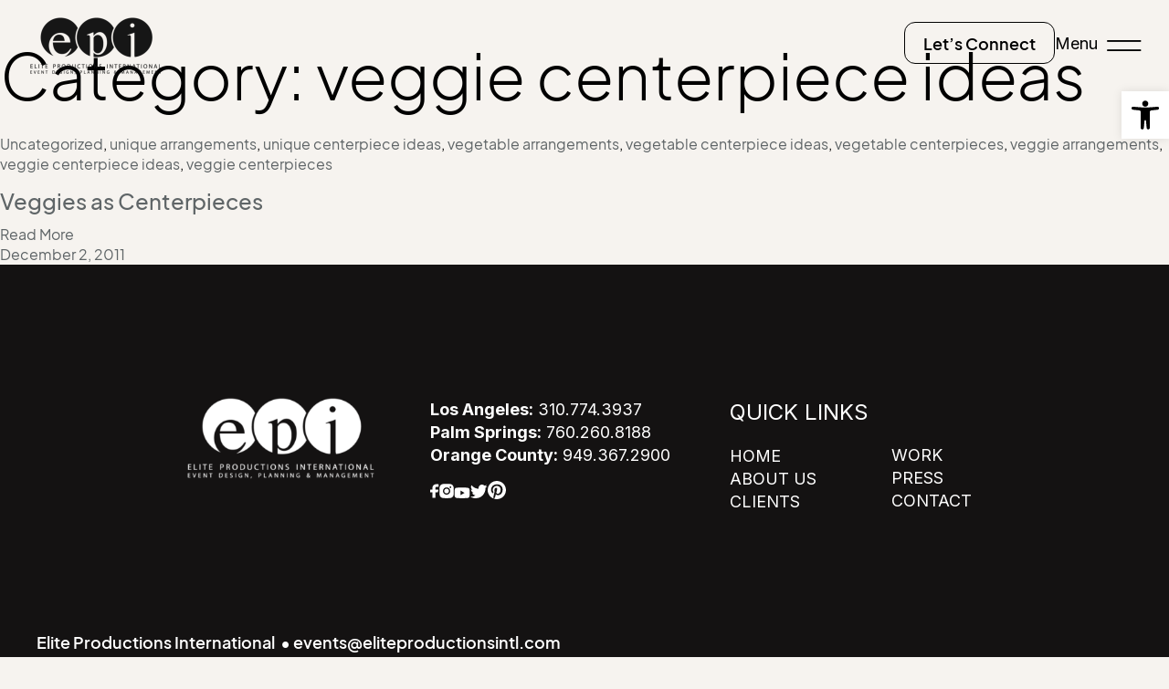

--- FILE ---
content_type: text/css; charset=utf-8
request_url: https://eliteproductionsintl.com/wp-content/uploads/elementor/css/post-349.css?ver=1769816631
body_size: 819
content:
.elementor-349 .elementor-element.elementor-element-3fffa23{--display:flex;--min-height:100px;--flex-direction:row;--container-widget-width:calc( ( 1 - var( --container-widget-flex-grow ) ) * 100% );--container-widget-height:100%;--container-widget-flex-grow:1;--container-widget-align-self:stretch;--justify-content:space-between;--align-items:center;--flex-wrap:nowrap;--background-transition:0.3s;--margin-top:0px;--margin-bottom:-100px;--margin-left:0px;--margin-right:0px;--z-index:120;}.elementor-349 .elementor-element.elementor-element-3fffa23, .elementor-349 .elementor-element.elementor-element-3fffa23::before{--border-transition:0.3s;}.elementor-349 .elementor-element.elementor-element-7913230{--display:flex;--flex-direction:row;--container-widget-width:initial;--container-widget-height:100%;--container-widget-flex-grow:1;--container-widget-align-self:stretch;--justify-content:flex-start;--background-transition:0.3s;--padding-top:0px;--padding-bottom:0px;--padding-left:0px;--padding-right:0px;}.elementor-349 .elementor-element.elementor-element-5a443df{text-align:left;}.elementor-349 .elementor-element.elementor-element-5a443df img{width:100%;max-width:150px;}.elementor-349 .elementor-element.elementor-element-589974b{text-align:left;}.elementor-349 .elementor-element.elementor-element-589974b img{width:100%;max-width:150px;}.elementor-349 .elementor-element.elementor-element-49a4cd0{--display:flex;--flex-direction:row;--container-widget-width:calc( ( 1 - var( --container-widget-flex-grow ) ) * 100% );--container-widget-height:100%;--container-widget-flex-grow:1;--container-widget-align-self:stretch;--justify-content:flex-end;--align-items:center;--background-transition:0.3s;--padding-top:0px;--padding-bottom:0px;--padding-left:0px;--padding-right:0px;}.elementor-349 .elementor-element.elementor-element-d820497 .elementor-button{font-size:18px;font-weight:600;fill:#FFFFFF;color:#FFFFFF;border-style:solid;border-width:1px 1px 1px 1px;border-color:#FFFFFF;border-radius:12px 12px 12px 12px;padding:10px 20px 6px 20px;}.elementor-349 .elementor-element.elementor-element-d820497 > .elementor-widget-container{margin:0px 0px 7px 0px;}.elementor-349 .elementor-element.elementor-element-0c42977 .elementor-button-icon{font-size:30px;}.elementor-349 .elementor-element.elementor-element-0c42977 .elementor-button .elementor-align-icon-right{margin-left:10px;}.elementor-349 .elementor-element.elementor-element-0c42977 .elementor-button .elementor-align-icon-left{margin-right:10px;}.elementor-349 .elementor-element.elementor-element-0c42977 .elementor-button{font-family:"Inter", Sans-serif;font-size:18px;font-weight:400;line-height:1.65rem;fill:var( --e-global-color-vamtam_accent_2 );color:var( --e-global-color-vamtam_accent_2 );background-color:#02010100;border-style:none;border-radius:0px 0px 0px 0px;padding:0px 0px 0px 0px;}.elementor-349 .elementor-element.elementor-element-0c42977 .elementor-button:hover, .elementor-349 .elementor-element.elementor-element-0c42977 .elementor-button:focus{color:var( --e-global-color-vamtam_accent_5 );background-color:#02010100;border-color:#02010100;}.elementor-349 .elementor-element.elementor-element-0c42977 .elementor-button:hover svg, .elementor-349 .elementor-element.elementor-element-0c42977 .elementor-button:focus svg{fill:var( --e-global-color-vamtam_accent_5 );}.elementor-349 .elementor-element.elementor-element-a14b8d2 .elementor-icon-wrapper{text-align:center;}.elementor-349 .elementor-element.elementor-element-a14b8d2.elementor-view-stacked .elementor-icon{background-color:var( --e-global-color-vamtam_accent_2 );}.elementor-349 .elementor-element.elementor-element-a14b8d2.elementor-view-framed .elementor-icon, .elementor-349 .elementor-element.elementor-element-a14b8d2.elementor-view-default .elementor-icon{color:var( --e-global-color-vamtam_accent_2 );border-color:var( --e-global-color-vamtam_accent_2 );}.elementor-349 .elementor-element.elementor-element-a14b8d2.elementor-view-framed .elementor-icon, .elementor-349 .elementor-element.elementor-element-a14b8d2.elementor-view-default .elementor-icon svg{fill:var( --e-global-color-vamtam_accent_2 );}.elementor-349 .elementor-element.elementor-element-a14b8d2.elementor-view-stacked .elementor-icon:hover{background-color:var( --e-global-color-vamtam_accent_5 );}.elementor-349 .elementor-element.elementor-element-a14b8d2.elementor-view-framed .elementor-icon:hover, .elementor-349 .elementor-element.elementor-element-a14b8d2.elementor-view-default .elementor-icon:hover{color:var( --e-global-color-vamtam_accent_5 );border-color:var( --e-global-color-vamtam_accent_5 );}.elementor-349 .elementor-element.elementor-element-a14b8d2.elementor-view-framed .elementor-icon:hover, .elementor-349 .elementor-element.elementor-element-a14b8d2.elementor-view-default .elementor-icon:hover svg{fill:var( --e-global-color-vamtam_accent_5 );}@media(min-width:768px){.elementor-349 .elementor-element.elementor-element-3fffa23{--content-width:1550px;}}@media(max-width:1024px){.elementor-349 .elementor-element.elementor-element-3fffa23{--min-height:80px;--padding-top:20px;--padding-bottom:20px;--padding-left:20px;--padding-right:20px;--z-index:100;}.elementor-349 .elementor-element.elementor-element-7913230{--padding-top:0px;--padding-bottom:0px;--padding-left:0px;--padding-right:0px;}.elementor-349 .elementor-element.elementor-element-5a443df img{width:100%;max-width:150px;}.elementor-349 .elementor-element.elementor-element-589974b img{width:100%;max-width:150px;}.elementor-349 .elementor-element.elementor-element-49a4cd0{--padding-top:0px;--padding-bottom:0px;--padding-left:0px;--padding-right:0px;}.elementor-349 .elementor-element.elementor-element-a14b8d2 .elementor-icon{font-size:28px;}.elementor-349 .elementor-element.elementor-element-a14b8d2 .elementor-icon svg{height:28px;}.elementor-349 .elementor-element.elementor-element-a14b8d2 > .elementor-widget-container{margin:0px 5px 0px 0px;}}@media(max-width:767px){.elementor-349 .elementor-element.elementor-element-3fffa23{--min-height:70px;--flex-direction:row;--container-widget-width:initial;--container-widget-height:100%;--container-widget-flex-grow:1;--container-widget-align-self:stretch;--justify-content:flex-end;--gap:10px 10px;--margin-top:0px;--margin-bottom:-70px;--margin-left:0px;--margin-right:0px;}.elementor-349 .elementor-element.elementor-element-7913230{--align-items:center;--container-widget-width:calc( ( 1 - var( --container-widget-flex-grow ) ) * 100% );}.elementor-349 .elementor-element.elementor-element-5a443df img{max-width:150px;}.elementor-349 .elementor-element.elementor-element-5a443df.elementor-element{--align-self:flex-start;}.elementor-349 .elementor-element.elementor-element-589974b img{max-width:150px;}.elementor-349 .elementor-element.elementor-element-589974b.elementor-element{--align-self:flex-start;}.elementor-349 .elementor-element.elementor-element-49a4cd0{--flex-wrap:nowrap;}.elementor-349 .elementor-element.elementor-element-0c42977 .elementor-button{font-size:16px;line-height:1.5em;}.elementor-349 .elementor-element.elementor-element-a14b8d2 .elementor-icon{font-size:26px;}.elementor-349 .elementor-element.elementor-element-a14b8d2 .elementor-icon svg{height:26px;}}/* Start custom CSS for container, class: .elementor-element-7913230 */@media screen and (max-width: 390px) {
    #logo-header-no-default,
    #logo-header-default {
        max-width: 100px;
    }
}/* End custom CSS */

--- FILE ---
content_type: text/css; charset=utf-8
request_url: https://eliteproductionsintl.com/wp-content/uploads/elementor/css/post-1037.css?ver=1769816631
body_size: 1049
content:
.elementor-1037 .elementor-element.elementor-element-1a03771{--display:flex;--min-height:490px;--flex-direction:row;--container-widget-width:initial;--container-widget-height:100%;--container-widget-flex-grow:1;--container-widget-align-self:stretch;--gap:0px 0px;--flex-wrap:wrap;--background-transition:0.3s;--margin-top:0px;--margin-bottom:0px;--margin-left:0px;--margin-right:0px;--padding-top:85px;--padding-bottom:0px;--padding-left:20px;--padding-right:20px;--z-index:1;}.elementor-1037 .elementor-element.elementor-element-1a03771:not(.elementor-motion-effects-element-type-background), .elementor-1037 .elementor-element.elementor-element-1a03771 > .elementor-motion-effects-container > .elementor-motion-effects-layer{background-color:#141212;}.elementor-1037 .elementor-element.elementor-element-1a03771, .elementor-1037 .elementor-element.elementor-element-1a03771::before{--border-transition:0.3s;}.elementor-1037 .elementor-element.elementor-element-05be066{--display:flex;--flex-direction:row;--container-widget-width:calc( ( 1 - var( --container-widget-flex-grow ) ) * 100% );--container-widget-height:100%;--container-widget-flex-grow:1;--container-widget-align-self:stretch;--justify-content:center;--align-items:center;--gap:10px 10px;--background-transition:0.3s;--padding-top:0px;--padding-bottom:0px;--padding-left:20px;--padding-right:20px;}.elementor-1037 .elementor-element.elementor-element-f14fad4{--display:flex;--flex-direction:row;--container-widget-width:initial;--container-widget-height:100%;--container-widget-flex-grow:1;--container-widget-align-self:stretch;--background-transition:0.3s;--padding-top:0px;--padding-bottom:0px;--padding-left:0px;--padding-right:0px;}.elementor-1037 .elementor-element.elementor-element-ecd9b91{--display:flex;--flex-direction:column;--container-widget-width:100%;--container-widget-height:initial;--container-widget-flex-grow:0;--container-widget-align-self:initial;--background-transition:0.3s;--padding-top:0px;--padding-bottom:0px;--padding-left:0px;--padding-right:0px;}.elementor-1037 .elementor-element.elementor-element-ecd9b91.e-con{--flex-grow:0;--flex-shrink:0;}.elementor-1037 .elementor-element.elementor-element-4fafb68 img{width:65%;}.elementor-1037 .elementor-element.elementor-element-cf3a0a0{--display:flex;--flex-direction:column;--container-widget-width:100%;--container-widget-height:initial;--container-widget-flex-grow:0;--container-widget-align-self:initial;--background-transition:0.3s;--padding-top:0px;--padding-bottom:0px;--padding-left:0px;--padding-right:0px;}.elementor-1037 .elementor-element.elementor-element-cf3a0a0.e-con{--flex-grow:0;--flex-shrink:0;}.elementor-1037 .elementor-element.elementor-element-7437d1b{text-align:left;}.elementor-1037 .elementor-element.elementor-element-7437d1b .elementor-heading-title{color:#FFFFFF;font-family:"Inter", Sans-serif;font-size:18px;font-weight:400;}.elementor-1037 .elementor-element.elementor-element-9451a18{text-align:left;}.elementor-1037 .elementor-element.elementor-element-9451a18 .elementor-heading-title{color:#FFFFFF;font-family:"Inter", Sans-serif;font-size:18px;font-weight:400;}.elementor-1037 .elementor-element.elementor-element-bbf2642{text-align:left;}.elementor-1037 .elementor-element.elementor-element-bbf2642 .elementor-heading-title{color:#FFFFFF;font-family:"Inter", Sans-serif;font-size:18px;font-weight:400;}.elementor-1037 .elementor-element.elementor-element-ef65731{--display:flex;--flex-direction:column;--container-widget-width:100%;--container-widget-height:initial;--container-widget-flex-grow:0;--container-widget-align-self:initial;--background-transition:0.3s;--padding-top:0px;--padding-bottom:0px;--padding-left:0px;--padding-right:0px;}.elementor-1037 .elementor-element.elementor-element-cff7997{text-align:left;}.elementor-1037 .elementor-element.elementor-element-cff7997 .elementor-heading-title{color:#FFFFFF;font-family:"Inter", Sans-serif;font-size:24px;font-weight:400;}.elementor-1037 .elementor-element.elementor-element-cff7997 > .elementor-widget-container{margin:0px 0px 20px 0px;}.elementor-1037 .elementor-element.elementor-element-dceef34{--display:flex;--flex-direction:row;--container-widget-width:initial;--container-widget-height:100%;--container-widget-flex-grow:1;--container-widget-align-self:stretch;--background-transition:0.3s;--padding-top:0px;--padding-bottom:0px;--padding-left:0px;--padding-right:0px;}.elementor-1037 .elementor-element.elementor-element-8abab07{--display:flex;--background-transition:0.3s;--padding-top:0px;--padding-bottom:0px;--padding-left:0px;--padding-right:0px;}.elementor-1037 .elementor-element.elementor-element-d521d48{text-align:left;}.elementor-1037 .elementor-element.elementor-element-d521d48 .elementor-heading-title{color:#FFFFFF;font-family:"Inter", Sans-serif;font-size:18px;font-weight:400;}.elementor-1037 .elementor-element.elementor-element-c335f66{--display:flex;--background-transition:0.3s;}.elementor-1037 .elementor-element.elementor-element-8452d92{text-align:left;}.elementor-1037 .elementor-element.elementor-element-8452d92 .elementor-heading-title{color:#FFFFFF;font-family:"Inter", Sans-serif;font-size:18px;font-weight:400;}.elementor-1037 .elementor-element.elementor-element-67fe8cf{--display:flex;--flex-direction:row;--container-widget-width:initial;--container-widget-height:100%;--container-widget-flex-grow:1;--container-widget-align-self:stretch;--background-transition:0.3s;--padding-top:0px;--padding-bottom:0px;--padding-left:0px;--padding-right:0px;}.elementor-1037 .elementor-element.elementor-element-02d4044{--display:flex;--background-transition:0.3s;--padding-top:0px;--padding-bottom:0px;--padding-left:0px;--padding-right:0px;}.elementor-1037 .elementor-element.elementor-element-e0cd050{text-align:left;}.elementor-1037 .elementor-element.elementor-element-e0cd050 .elementor-heading-title{color:#FFFFFF;font-family:"Inter", Sans-serif;font-size:18px;font-weight:400;}.elementor-1037 .elementor-element.elementor-element-751c972{--display:flex;--background-transition:0.3s;}.elementor-1037 .elementor-element.elementor-element-b9e4265{text-align:left;}.elementor-1037 .elementor-element.elementor-element-b9e4265 .elementor-heading-title{color:#FFFFFF;font-family:"Inter", Sans-serif;font-size:18px;font-weight:400;}.elementor-1037 .elementor-element.elementor-element-71ba4a7{--display:flex;--flex-direction:row;--container-widget-width:initial;--container-widget-height:100%;--container-widget-flex-grow:1;--container-widget-align-self:stretch;--background-transition:0.3s;--padding-top:0px;--padding-bottom:0px;--padding-left:0px;--padding-right:0px;}.elementor-1037 .elementor-element.elementor-element-d062ce2{--display:flex;--background-transition:0.3s;--padding-top:0px;--padding-bottom:0px;--padding-left:0px;--padding-right:0px;}.elementor-1037 .elementor-element.elementor-element-0f7caf5{text-align:left;}.elementor-1037 .elementor-element.elementor-element-0f7caf5 .elementor-heading-title{color:#FFFFFF;font-family:"Inter", Sans-serif;font-size:18px;font-weight:400;}.elementor-1037 .elementor-element.elementor-element-aad1e2e{--display:flex;--background-transition:0.3s;}.elementor-1037 .elementor-element.elementor-element-90e5266{text-align:left;}.elementor-1037 .elementor-element.elementor-element-90e5266 .elementor-heading-title{color:#FFFFFF;font-family:"Inter", Sans-serif;font-size:18px;font-weight:400;}.elementor-1037 .elementor-element.elementor-element-4b2ee54{--display:flex;--flex-direction:row;--container-widget-width:calc( ( 1 - var( --container-widget-flex-grow ) ) * 100% );--container-widget-height:100%;--container-widget-flex-grow:1;--container-widget-align-self:stretch;--justify-content:space-between;--align-items:center;--gap:10px 10px;--background-transition:0.3s;--padding-top:0px;--padding-bottom:0px;--padding-left:20px;--padding-right:20px;}.elementor-1037 .elementor-element.elementor-element-0a0534a{--display:flex;--background-transition:0.3s;--padding-top:0px;--padding-bottom:0px;--padding-left:0px;--padding-right:0px;}.elementor-1037 .elementor-element.elementor-element-0a0534a.e-con{--flex-grow:0;--flex-shrink:0;}.elementor-1037 .elementor-element.elementor-element-b39545e{text-align:left;}.elementor-1037 .elementor-element.elementor-element-b39545e .elementor-heading-title{color:#FFFFFF;font-size:18px;font-weight:700;}.elementor-1037 .elementor-element.elementor-element-0b90ed6{--display:flex;--flex-direction:row;--container-widget-width:initial;--container-widget-height:100%;--container-widget-flex-grow:1;--container-widget-align-self:stretch;--justify-content:flex-end;--background-transition:0.3s;--padding-top:0px;--padding-bottom:0px;--padding-left:0px;--padding-right:0px;}@media(min-width:768px){.elementor-1037 .elementor-element.elementor-element-1a03771{--content-width:1550px;}.elementor-1037 .elementor-element.elementor-element-05be066{--content-width:992px;}.elementor-1037 .elementor-element.elementor-element-ecd9b91{--width:33%;}.elementor-1037 .elementor-element.elementor-element-cf3a0a0{--width:33%;}.elementor-1037 .elementor-element.elementor-element-ef65731{--width:33%;}}@media(max-width:1024px) and (min-width:768px){.elementor-1037 .elementor-element.elementor-element-ecd9b91{--width:147.328px;}.elementor-1037 .elementor-element.elementor-element-cf3a0a0{--width:39.871%;}.elementor-1037 .elementor-element.elementor-element-ef65731{--width:30%;}}@media(max-width:1024px){.elementor-1037 .elementor-element.elementor-element-1a03771{--margin-top:0px;--margin-bottom:20px;--margin-left:0px;--margin-right:0px;}.elementor-1037 .elementor-element.elementor-element-05be066{--flex-direction:row;--container-widget-width:initial;--container-widget-height:100%;--container-widget-flex-grow:1;--container-widget-align-self:stretch;--padding-top:0px;--padding-bottom:0px;--padding-left:0px;--padding-right:0px;}.elementor-1037 .elementor-element.elementor-element-ecd9b91{--margin-top:0px;--margin-bottom:20px;--margin-left:0px;--margin-right:0px;--padding-top:0px;--padding-bottom:0px;--padding-left:0px;--padding-right:15px;}.elementor-1037 .elementor-element.elementor-element-cf3a0a0{--margin-top:0px;--margin-bottom:20px;--margin-left:0px;--margin-right:0px;--padding-top:0px;--padding-bottom:0px;--padding-left:0px;--padding-right:15px;}.elementor-1037 .elementor-element.elementor-element-ef65731{--margin-top:0px;--margin-bottom:20px;--margin-left:0px;--margin-right:0px;--padding-top:0px;--padding-bottom:0px;--padding-left:0px;--padding-right:15px;}.elementor-1037 .elementor-element.elementor-element-4b2ee54{--flex-direction:row;--container-widget-width:initial;--container-widget-height:100%;--container-widget-flex-grow:1;--container-widget-align-self:stretch;--padding-top:0px;--padding-bottom:0px;--padding-left:0px;--padding-right:0px;}.elementor-1037 .elementor-element.elementor-element-b39545e{text-align:left;}.elementor-1037 .elementor-element.elementor-element-b39545e.elementor-element{--align-self:flex-start;}}@media(max-width:767px){.elementor-1037 .elementor-element.elementor-element-1a03771{--justify-content:flex-start;--margin-top:0px;--margin-bottom:0px;--margin-left:0px;--margin-right:0px;--padding-top:40px;--padding-bottom:0px;--padding-left:25px;--padding-right:0px;}.elementor-1037 .elementor-element.elementor-element-05be066{--flex-direction:column;--container-widget-width:calc( ( 1 - var( --container-widget-flex-grow ) ) * 100% );--container-widget-height:initial;--container-widget-flex-grow:0;--container-widget-align-self:initial;--justify-content:flex-start;--align-items:center;--margin-top:0px;--margin-bottom:10px;--margin-left:0px;--margin-right:0px;--padding-top:0px;--padding-bottom:0px;--padding-left:0px;--padding-right:20px;}.elementor-1037 .elementor-element.elementor-element-ecd9b91{--width:60%;--flex-direction:row;--container-widget-width:initial;--container-widget-height:100%;--container-widget-flex-grow:1;--container-widget-align-self:stretch;--justify-content:flex-start;--padding-top:0px;--padding-bottom:0px;--padding-left:0px;--padding-right:0px;}.elementor-1037 .elementor-element.elementor-element-4fafb68{text-align:left;}.elementor-1037 .elementor-element.elementor-element-cf3a0a0{--width:60%;--padding-top:0px;--padding-bottom:0px;--padding-left:0px;--padding-right:0px;}.elementor-1037 .elementor-element.elementor-element-ef65731{--width:60%;--margin-top:30px;--margin-bottom:20px;--margin-left:0px;--margin-right:0px;--padding-top:0px;--padding-bottom:0px;--padding-left:0px;--padding-right:0px;}.elementor-1037 .elementor-element.elementor-element-c335f66{--padding-top:0px;--padding-bottom:0px;--padding-left:0px;--padding-right:0px;}.elementor-1037 .elementor-element.elementor-element-751c972{--padding-top:0px;--padding-bottom:0px;--padding-left:0px;--padding-right:0px;}.elementor-1037 .elementor-element.elementor-element-aad1e2e{--padding-top:0px;--padding-bottom:0px;--padding-left:0px;--padding-right:0px;}.elementor-1037 .elementor-element.elementor-element-4b2ee54{--flex-direction:column;--container-widget-width:calc( ( 1 - var( --container-widget-flex-grow ) ) * 100% );--container-widget-height:initial;--container-widget-flex-grow:0;--container-widget-align-self:initial;--justify-content:flex-start;--align-items:center;--margin-top:0px;--margin-bottom:10px;--margin-left:0px;--margin-right:0px;--padding-top:0px;--padding-bottom:0px;--padding-left:0px;--padding-right:20px;}.elementor-1037 .elementor-element.elementor-element-b39545e{text-align:left;}.elementor-1037 .elementor-element.elementor-element-b39545e .elementor-heading-title{font-size:18px;}.elementor-1037 .elementor-element.elementor-element-b39545e > .elementor-widget-container{padding:0px 0px 0px 0px;}.elementor-1037 .elementor-element.elementor-element-0b90ed6{--justify-content:center;--padding-top:30px;--padding-bottom:30px;--padding-left:0px;--padding-right:0px;}}/* Start custom CSS for heading, class: .elementor-element-b39545e */.copyright-text-footer h2{
        column-fill: balance;
    /* text-wrap: wrap; */
    overflow-wrap: anywhere;
    line-height: 27px;
}/* End custom CSS */

--- FILE ---
content_type: text/css; charset=utf-8
request_url: https://eliteproductionsintl.com/wp-content/uploads/elementor/css/post-3932.css?ver=1769816631
body_size: 1286
content:
.elementor-3932 .elementor-element.elementor-element-5d2ffc0{--display:flex;--gap:0px 0px;--background-transition:0.3s;--margin-top:0%;--margin-bottom:0%;--margin-left:0%;--margin-right:0%;--padding-top:0em;--padding-bottom:0em;--padding-left:0em;--padding-right:0em;}.elementor-3932 .elementor-element.elementor-element-7ee1df4{--display:flex;--flex-direction:row;--container-widget-width:initial;--container-widget-height:100%;--container-widget-flex-grow:1;--container-widget-align-self:stretch;--gap:0px 0px;--background-transition:0.3s;border-style:solid;--border-style:solid;border-width:0px 0px 1px 0px;--border-top-width:0px;--border-right-width:0px;--border-bottom-width:1px;--border-left-width:0px;border-color:var( --e-global-color-vamtam_accent_2 );--border-color:var( --e-global-color-vamtam_accent_2 );--padding-top:30px;--padding-bottom:30px;--padding-left:20px;--padding-right:20px;}.elementor-3932 .elementor-element.elementor-element-7ee1df4, .elementor-3932 .elementor-element.elementor-element-7ee1df4::before{--border-transition:0.3s;}.elementor-3932 .elementor-element.elementor-element-b8d47ee .elementor-nav-menu--dropdown a, .elementor-3932 .elementor-element.elementor-element-b8d47ee .elementor-menu-toggle{color:var( --e-global-color-vamtam_accent_6 );}.elementor-3932 .elementor-element.elementor-element-b8d47ee .elementor-nav-menu--dropdown{background-color:var( --e-global-color-vamtam_accent_5 );border-style:solid;border-width:0em 0em 0em 2em;border-color:#02010100;}.elementor-3932 .elementor-element.elementor-element-b8d47ee .elementor-nav-menu--dropdown a:hover,
				.elementor-3932 .elementor-element.elementor-element-b8d47ee .elementor-nav-menu--dropdown a.elementor-item-active,
				.elementor-3932 .elementor-element.elementor-element-b8d47ee .elementor-nav-menu--dropdown a.highlighted,
				body:not(.e--ua-isTouchDevice) .elementor-3932 .elementor-element.elementor-element-b8d47ee .elementor-menu-toggle:hover,
				body.e--ua-isTouchDevice .elementor-3932 .elementor-element.elementor-element-b8d47ee .elementor-menu-toggle.elementor-active:hover{color:var( --e-global-color-vamtam_accent_1 );}.elementor-3932 .elementor-element.elementor-element-b8d47ee .elementor-nav-menu--dropdown a:hover,
					.elementor-3932 .elementor-element.elementor-element-b8d47ee .elementor-nav-menu--dropdown a.elementor-item-active,
					.elementor-3932 .elementor-element.elementor-element-b8d47ee .elementor-nav-menu--dropdown a.highlighted{background-color:var( --e-global-color-vamtam_accent_5 );}.elementor-3932 .elementor-element.elementor-element-b8d47ee .elementor-nav-menu--dropdown a.elementor-item-active{color:var( --e-global-color-vamtam_accent_6 );background-color:var( --e-global-color-vamtam_accent_5 );}.elementor-3932 .elementor-element.elementor-element-b8d47ee .elementor-nav-menu--dropdown .elementor-item, .elementor-3932 .elementor-element.elementor-element-b8d47ee .elementor-nav-menu--dropdown  .elementor-sub-item{font-size:var( --e-global-typography-a4423f2-font-size );letter-spacing:var( --e-global-typography-a4423f2-letter-spacing );word-spacing:var( --e-global-typography-a4423f2-word-spacing );}.elementor-3932 .elementor-element.elementor-element-b8d47ee .elementor-nav-menu--dropdown a{padding-left:0px;padding-right:0px;padding-top:18px;padding-bottom:18px;}.elementor-3932 .elementor-element.elementor-element-b8d47ee .elementor-nav-menu--main > .elementor-nav-menu > li > .elementor-nav-menu--dropdown, .elementor-3932 .elementor-element.elementor-element-b8d47ee .elementor-nav-menu__container.elementor-nav-menu--dropdown{margin-top:5px !important;}.elementor-3932 .elementor-element.elementor-element-b8d47ee > .elementor-widget-container{margin:0em 0em 0em -1em;}.elementor-3932 .elementor-element.elementor-element-2dd9e06{--display:flex;--flex-direction:row;--container-widget-width:calc( ( 1 - var( --container-widget-flex-grow ) ) * 100% );--container-widget-height:100%;--container-widget-flex-grow:1;--container-widget-align-self:stretch;--justify-content:space-between;--align-items:center;--background-transition:0.3s;--padding-top:25px;--padding-bottom:25px;--padding-left:30px;--padding-right:30px;}.elementor-3932 .elementor-element.elementor-element-ee65c50 .elementor-button-icon{font-size:16px;}.elementor-3932 .elementor-element.elementor-element-ee65c50 .elementor-button .elementor-align-icon-right{margin-left:12px;}.elementor-3932 .elementor-element.elementor-element-ee65c50 .elementor-button .elementor-align-icon-left{margin-right:12px;}.elementor-3932 .elementor-element.elementor-element-ee65c50 .elementor-button{font-size:var( --e-global-typography-eafff1a-font-size );font-weight:var( --e-global-typography-eafff1a-font-weight );text-transform:var( --e-global-typography-eafff1a-text-transform );font-style:var( --e-global-typography-eafff1a-font-style );line-height:var( --e-global-typography-eafff1a-line-height );letter-spacing:var( --e-global-typography-eafff1a-letter-spacing );word-spacing:var( --e-global-typography-eafff1a-word-spacing );fill:var( --e-global-color-vamtam_accent_6 );color:var( --e-global-color-vamtam_accent_6 );background-color:#02010100;border-style:none;border-radius:0px 0px 0px 0px;padding:0px 0px 0px 0px;}.elementor-3932 .elementor-element.elementor-element-ee65c50 .elementor-button:hover, .elementor-3932 .elementor-element.elementor-element-ee65c50 .elementor-button:focus{color:var( --e-global-color-vamtam_accent_6 );background-color:#02010100;border-color:#02010100;}.elementor-3932 .elementor-element.elementor-element-ee65c50 .elementor-button:hover svg, .elementor-3932 .elementor-element.elementor-element-ee65c50 .elementor-button:focus svg{fill:var( --e-global-color-vamtam_accent_6 );}.elementor-3932 .elementor-element.elementor-element-ee65c50{width:auto;max-width:auto;}.elementor-3932 .elementor-element.elementor-element-ee65c50.elementor-element{--flex-grow:0;--flex-shrink:1;}.elementor-3932 .elementor-element.elementor-element-597bbdd{--display:flex;--background-transition:0.3s;--border-radius:0px 0px 20px 20px;--padding-top:15px;--padding-bottom:20px;--padding-left:30px;--padding-right:30px;}.elementor-3932 .elementor-element.elementor-element-597bbdd:not(.elementor-motion-effects-element-type-background), .elementor-3932 .elementor-element.elementor-element-597bbdd > .elementor-motion-effects-container > .elementor-motion-effects-layer{background-color:var( --e-global-color-vamtam_accent_2 );}.elementor-3932 .elementor-element.elementor-element-597bbdd, .elementor-3932 .elementor-element.elementor-element-597bbdd::before{--border-transition:0.3s;}.elementor-3932 .elementor-element.elementor-element-332feb5 .elementor-nav-menu .elementor-item{font-size:var( --e-global-typography-bba7824-font-size );line-height:var( --e-global-typography-bba7824-line-height );letter-spacing:var( --e-global-typography-bba7824-letter-spacing );word-spacing:var( --e-global-typography-bba7824-word-spacing );}.elementor-3932 .elementor-element.elementor-element-332feb5 .elementor-nav-menu--main .elementor-item{color:var( --e-global-color-vamtam_accent_3 );fill:var( --e-global-color-vamtam_accent_3 );padding-left:0px;padding-right:0px;padding-top:0px;padding-bottom:0px;}.elementor-3932 .elementor-element.elementor-element-332feb5{--vamtam-menu-color:var( --e-global-color-vamtam_accent_3 );--e-nav-menu-horizontal-menu-item-margin:calc( 40px / 2 );}.elementor-3932 .elementor-element.elementor-element-332feb5 .elementor-nav-menu--main:not(.elementor-nav-menu--layout-horizontal) .elementor-nav-menu > li:not(:last-child){margin-bottom:40px;}#elementor-popup-modal-3932 .dialog-message{width:clamp(420px, 30vw, 480px);height:auto;}#elementor-popup-modal-3932{justify-content:flex-end;align-items:flex-start;}#elementor-popup-modal-3932 .dialog-close-button{display:flex;top:20px;font-size:30px;}#elementor-popup-modal-3932 .dialog-widget-content{animation-duration:0.3s;background-color:var( --e-global-color-vamtam_accent_5 );border-radius:20px 20px 20px 20px;box-shadow:2px 5px 10px 3px rgba(0, 0, 0, 0.03);margin:15px 15px 15px 15px;}body:not(.rtl) #elementor-popup-modal-3932 .dialog-close-button{right:20px;}body.rtl #elementor-popup-modal-3932 .dialog-close-button{left:20px;}#elementor-popup-modal-3932 .dialog-close-button i{color:var( --e-global-color-vamtam_accent_6 );}#elementor-popup-modal-3932 .dialog-close-button svg{fill:var( --e-global-color-vamtam_accent_6 );}@media(max-width:1024px){.elementor-3932 .elementor-element.elementor-element-b8d47ee .elementor-nav-menu--dropdown .elementor-item, .elementor-3932 .elementor-element.elementor-element-b8d47ee .elementor-nav-menu--dropdown  .elementor-sub-item{font-size:var( --e-global-typography-a4423f2-font-size );letter-spacing:var( --e-global-typography-a4423f2-letter-spacing );word-spacing:var( --e-global-typography-a4423f2-word-spacing );}.elementor-3932 .elementor-element.elementor-element-b8d47ee .elementor-nav-menu--dropdown a{padding-top:12px;padding-bottom:12px;}.elementor-3932 .elementor-element.elementor-element-ee65c50 .elementor-button{font-size:var( --e-global-typography-eafff1a-font-size );line-height:var( --e-global-typography-eafff1a-line-height );letter-spacing:var( --e-global-typography-eafff1a-letter-spacing );word-spacing:var( --e-global-typography-eafff1a-word-spacing );}.elementor-3932 .elementor-element.elementor-element-332feb5 .elementor-nav-menu .elementor-item{font-size:var( --e-global-typography-bba7824-font-size );line-height:var( --e-global-typography-bba7824-line-height );letter-spacing:var( --e-global-typography-bba7824-letter-spacing );word-spacing:var( --e-global-typography-bba7824-word-spacing );}#elementor-popup-modal-3932 .dialog-close-button{top:13px;font-size:28px;}body:not(.rtl) #elementor-popup-modal-3932 .dialog-close-button{right:15px;}body.rtl #elementor-popup-modal-3932 .dialog-close-button{left:15px;}#elementor-popup-modal-3932 .dialog-widget-content{margin:10px 20px 20px 20px;}}@media(max-width:767px){.elementor-3932 .elementor-element.elementor-element-7ee1df4{--padding-top:20px;--padding-bottom:20px;--padding-left:10px;--padding-right:10px;}.elementor-3932 .elementor-element.elementor-element-b8d47ee .elementor-nav-menu--dropdown .elementor-item, .elementor-3932 .elementor-element.elementor-element-b8d47ee .elementor-nav-menu--dropdown  .elementor-sub-item{font-size:var( --e-global-typography-a4423f2-font-size );letter-spacing:var( --e-global-typography-a4423f2-letter-spacing );word-spacing:var( --e-global-typography-a4423f2-word-spacing );}.elementor-3932 .elementor-element.elementor-element-b8d47ee .elementor-nav-menu--dropdown a{padding-left:0px;padding-right:0px;}.elementor-3932 .elementor-element.elementor-element-2dd9e06{--padding-top:20px;--padding-bottom:20px;--padding-left:20px;--padding-right:20px;}.elementor-3932 .elementor-element.elementor-element-ee65c50 .elementor-button{font-size:var( --e-global-typography-eafff1a-font-size );line-height:var( --e-global-typography-eafff1a-line-height );letter-spacing:var( --e-global-typography-eafff1a-letter-spacing );word-spacing:var( --e-global-typography-eafff1a-word-spacing );}.elementor-3932 .elementor-element.elementor-element-597bbdd{--padding-top:15px;--padding-bottom:20px;--padding-left:20px;--padding-right:20px;}.elementor-3932 .elementor-element.elementor-element-332feb5 .elementor-nav-menu .elementor-item{font-size:var( --e-global-typography-bba7824-font-size );line-height:var( --e-global-typography-bba7824-line-height );letter-spacing:var( --e-global-typography-bba7824-letter-spacing );word-spacing:var( --e-global-typography-bba7824-word-spacing );}.elementor-3932 .elementor-element.elementor-element-332feb5{--e-nav-menu-horizontal-menu-item-margin:calc( 10px / 2 );}.elementor-3932 .elementor-element.elementor-element-332feb5 .elementor-nav-menu--main:not(.elementor-nav-menu--layout-horizontal) .elementor-nav-menu > li:not(:last-child){margin-bottom:10px;}#elementor-popup-modal-3932 .dialog-message{width:calc(100vw - 20px);}#elementor-popup-modal-3932{justify-content:flex-end;}#elementor-popup-modal-3932 .dialog-close-button{top:14px;font-size:24px;}body:not(.rtl) #elementor-popup-modal-3932 .dialog-close-button{right:16px;}body.rtl #elementor-popup-modal-3932 .dialog-close-button{left:16px;}#elementor-popup-modal-3932 .dialog-widget-content{margin:10px 10px 10px 10px;}}

--- FILE ---
content_type: image/svg+xml
request_url: https://eliteproductionsintl.com/wp-content/uploads/2026/01/Vector-2.svg
body_size: 395
content:
<svg width="20" height="20" viewBox="0 0 20 20" fill="none" xmlns="http://www.w3.org/2000/svg">
<path d="M-0.000351563 10C-0.000351563 14.2694 2.67528 17.9144 6.44153 19.3481C6.34965 18.5675 6.25215 17.28 6.46215 16.3762C6.64278 15.5994 7.62965 11.4281 7.62965 11.4281C7.62965 11.4281 7.33215 10.8325 7.33215 9.95002C7.33215 8.56687 8.13403 7.53312 9.13278 7.53312C9.98278 7.53312 10.3928 8.17062 10.3928 8.935C10.3928 9.78937 9.8484 11.0656 9.56778 12.25C9.3334 13.2406 10.0653 14.0494 11.0422 14.0494C12.8116 14.0494 14.1722 12.1837 14.1722 9.49C14.1722 7.10562 12.4591 5.44 10.0128 5.44C7.1809 5.44 5.5184 7.56437 5.5184 9.76C5.5184 10.6156 5.84778 11.5325 6.25903 12.0319C6.29403 12.0694 6.31903 12.1156 6.3309 12.1656C6.34278 12.2156 6.34215 12.2681 6.32778 12.3175C6.25215 12.6325 6.0834 13.3081 6.0509 13.4469C6.00653 13.6287 5.90653 13.6675 5.71778 13.5794C4.47465 13.0012 3.69778 11.1837 3.69778 9.72375C3.69778 6.58312 5.9784 3.69937 10.2747 3.69937C13.7278 3.69937 16.4122 6.16 16.4122 9.44875C16.4122 12.8794 14.2497 15.6412 11.2466 15.6412C10.2372 15.6412 9.28965 15.1162 8.96465 14.4969C8.96465 14.4969 8.46528 16.3987 8.34465 16.8637C8.10965 17.7669 7.45778 18.9106 7.05403 19.5594C7.9859 19.8462 8.97403 20 9.99903 20C15.5216 20 19.9991 15.5225 19.9991 10C19.9991 4.4775 15.5216 0 9.99903 0C4.47653 0 -0.000351563 4.4775 -0.000351563 10Z" fill="white"/>
</svg>


--- FILE ---
content_type: image/svg+xml
request_url: https://eliteproductionsintl.com/wp-content/uploads/2026/01/Vector-1.svg
body_size: 439
content:
<svg width="19" height="15" viewBox="0 0 19 15" fill="none" xmlns="http://www.w3.org/2000/svg">
<path d="M18.4506 1.77976C17.7719 2.08038 17.0431 2.28351 16.2769 2.37538C17.0675 1.90226 17.6594 1.15788 17.9413 0.280383C17.1988 0.721633 16.3856 1.03226 15.5375 1.19851C14.9675 0.589758 14.2119 0.186008 13.3894 0.0503829C12.5669 -0.0852425 11.7219 0.0547579 10.9863 0.448508C10.2506 0.842258 9.66625 1.46788 9.3225 2.22788C8.97875 2.98788 8.89625 3.84038 9.08688 4.65226C7.58188 4.57663 6.10938 4.18538 4.765 3.50413C3.42063 2.82288 2.235 1.86601 1.28438 0.696633C0.959375 1.25726 0.7725 1.90726 0.7725 2.59976C0.771875 3.22288 0.925625 3.83663 1.21938 4.38663C1.51313 4.93663 1.93813 5.40538 2.45625 5.75101C1.855 5.73163 1.2675 5.56976 0.741875 5.27726V5.32601C0.741875 6.20038 1.04438 7.04726 1.5975 7.72413C2.15063 8.40101 2.92188 8.86476 3.77875 9.03788C3.22125 9.18913 2.63625 9.21101 2.06875 9.10288C2.31063 9.85538 2.78125 10.5129 3.41563 10.9841C4.05 11.4554 4.81563 11.7166 5.60563 11.731C4.26438 12.7835 2.60875 13.3547 0.90375 13.3522C0.601875 13.3522 0.3 13.3347 0 13.2997C1.73063 14.4122 3.745 15.0029 5.8025 15.0004C12.7669 15.0004 16.5738 9.23226 16.5738 4.22976C16.5738 4.06726 16.5694 3.90288 16.5625 3.74038C17.3031 3.20476 17.9425 2.54163 18.45 1.78163L18.4519 1.77913L18.4506 1.77976Z" fill="white"/>
</svg>


--- FILE ---
content_type: image/svg+xml
request_url: https://eliteproductionsintl.com/wp-content/uploads/2026/01/Frame.svg
body_size: 297
content:
<svg width="18" height="12" viewBox="0 0 18 12" fill="none" xmlns="http://www.w3.org/2000/svg">
<g clip-path="url(#clip0_3040_105)">
<path d="M16.9944 2.08319C16.8994 1.73131 16.7138 1.41006 16.4563 1.15194C16.1988 0.893814 15.8781 0.707564 15.5263 0.611939C14.2213 0.253814 9.00063 0.247564 9.00063 0.247564C9.00063 0.247564 3.78063 0.241939 2.475 0.584439C2.12313 0.684439 1.80313 0.873189 1.54563 1.13256C1.28813 1.39194 1.10125 1.71319 1.00375 2.06569C0.659376 3.37069 0.656251 6.07756 0.656251 6.07756C0.656251 6.07756 0.653126 8.79757 0.994376 10.0894C1.18625 10.8038 1.74875 11.3676 2.46375 11.5601C3.78188 11.9182 8.98875 11.9244 8.98875 11.9244C8.98875 11.9244 14.2094 11.9301 15.5144 11.5888C15.8663 11.4932 16.1875 11.3076 16.4456 11.0501C16.7038 10.7926 16.8906 10.4719 16.9869 10.1201C17.3319 8.81569 17.3344 6.11006 17.3344 6.11006C17.3344 6.11006 17.3513 3.38944 16.995 2.08444L16.9944 2.08319ZM7.33 8.58444L7.33438 3.58444L11.6738 6.08881L7.33 8.58444Z" fill="white"/>
</g>
<defs>
<clipPath id="clip0_3040_105">
<rect width="18" height="12" fill="white"/>
</clipPath>
</defs>
</svg>


--- FILE ---
content_type: image/svg+xml
request_url: https://eliteproductionsintl.com/wp-content/uploads/2023/10/Frame.svg
body_size: 473
content:
<svg xmlns="http://www.w3.org/2000/svg" width="10" height="16" viewBox="0 0 10 16" fill="none"><g clip-path="url(#clip0_3040_101)"><path d="M9.16661 0.996898C9.16661 0.886273 9.12286 0.780648 9.04473 0.702523C8.96661 0.624398 8.86036 0.580648 8.75036 0.580648H6.66723C5.61786 0.528148 4.59098 0.893773 3.81036 1.59627C3.02973 2.29877 2.55848 3.2819 2.50036 4.33065V6.58065H0.417227C0.306602 6.58065 0.200977 6.6244 0.122852 6.70252C0.0447264 6.78065 0.000976562 6.8869 0.000976562 6.9969V9.16377C0.000976562 9.2744 0.0447264 9.38002 0.122852 9.45877C0.200977 9.53752 0.307227 9.58065 0.417227 9.58065H2.50036V15.1638C2.50036 15.2744 2.54411 15.38 2.62223 15.4588C2.70036 15.5375 2.80661 15.5806 2.91661 15.5806H5.41661C5.52723 15.5806 5.63286 15.5369 5.71098 15.4588C5.78911 15.3806 5.83286 15.2744 5.83286 15.1638V9.58065H8.01598C8.10848 9.5819 8.19911 9.55252 8.27286 9.49627C8.34661 9.44002 8.40036 9.36127 8.42411 9.2719L9.02411 7.10502C9.04098 7.04377 9.04286 6.97877 9.03036 6.91627C9.01786 6.85377 8.99161 6.79502 8.95286 6.7444C8.91411 6.69377 8.86473 6.65252 8.80723 6.62377C8.74973 6.59502 8.68723 6.58065 8.62348 6.58002H5.83161V4.33002C5.85223 4.12377 5.94911 3.93252 6.10348 3.79377C6.25786 3.65502 6.45786 3.57877 6.66536 3.58002H8.74848C8.85911 3.58002 8.96473 3.53627 9.04286 3.45815C9.12098 3.38002 9.16473 3.27377 9.16473 3.16377V0.996898H9.16661Z" fill="white"></path></g><defs><clipPath id="clip0_3040_101"><rect width="10" height="16" fill="white"></rect></clipPath></defs></svg>

--- FILE ---
content_type: image/svg+xml
request_url: https://eliteproductionsintl.com/wp-content/uploads/2026/01/Frame-1.svg
body_size: 527
content:
<svg width="16" height="16" viewBox="0 0 16 16" fill="none" xmlns="http://www.w3.org/2000/svg">
<g clip-path="url(#clip0_3040_103)">
<path d="M8.00065 5.47621C6.5669 5.47621 5.3969 6.64621 5.3969 8.07996C5.3969 9.51371 6.5669 10.6837 8.00065 10.6837C9.4344 10.6837 10.6044 9.51371 10.6044 8.07996C10.6044 6.64621 9.4344 5.47621 8.00065 5.47621ZM15.8094 8.07933C15.8094 7.0012 15.8194 5.93308 15.7588 4.85683C15.6982 3.60683 15.4132 2.49746 14.4988 1.58371C13.5825 0.667451 12.4757 0.384326 11.2257 0.323701C10.1475 0.263076 9.0794 0.273076 8.00315 0.273076C6.92503 0.273076 5.8569 0.263076 4.78065 0.323701C3.53065 0.384326 2.42128 0.669326 1.50753 1.58371C0.591279 2.49996 0.308154 3.60683 0.247529 4.85683C0.186904 5.93496 0.196904 7.00308 0.196904 8.07933C0.196904 9.15558 0.186904 10.2256 0.247529 11.3019C0.308154 12.5519 0.593154 13.6612 1.50753 14.575C2.42378 15.4912 3.53065 15.7744 4.78065 15.835C5.85878 15.8956 6.9269 15.8856 8.00315 15.8856C9.08128 15.8856 10.1494 15.8956 11.2257 15.835C12.4757 15.7744 13.585 15.4894 14.4988 14.575C15.415 13.6587 15.6982 12.5519 15.7588 11.3019C15.8213 10.2256 15.8094 9.15745 15.8094 8.07933ZM8.00065 12.0856C5.78378 12.0856 3.99503 10.2962 3.99503 8.07996C3.99503 5.86371 5.7844 4.07433 8.00065 4.07433C10.2175 4.07433 12.0063 5.86371 12.0063 8.07996C12.0063 10.2962 10.2175 12.0856 8.00065 12.0856ZM12.1707 4.84496C11.6532 4.84496 11.235 4.42683 11.235 3.90933C11.235 3.39183 11.6532 2.97371 12.1707 2.97371C12.6882 2.97371 13.1063 3.39183 13.1063 3.90933C13.1063 4.03246 13.0825 4.1537 13.035 4.26745C12.9875 4.3812 12.9194 4.48433 12.8325 4.5712C12.7457 4.65808 12.6425 4.72683 12.5288 4.77371C12.415 4.82058 12.2938 4.84559 12.1707 4.84496Z" fill="white"/>
</g>
<defs>
<clipPath id="clip0_3040_103">
<rect width="16" height="16" fill="white"/>
</clipPath>
</defs>
</svg>
